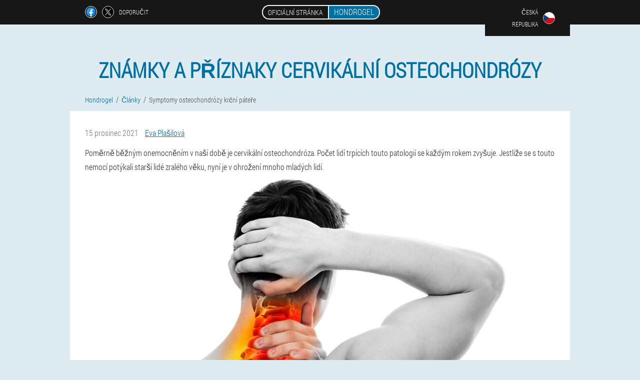

--- FILE ---
content_type: text/html; charset=UTF-8
request_url: https://cz.hondrogel.com/%C4%8Dl%C3%A1nky/63_symptomy%20osteochondr%C3%B3zy%20kr%C4%8Dn%C3%AD%20p%C3%A1te%C5%99e
body_size: 10066
content:

<!DOCTYPE html>
<html lang="cs">
<head>
	<meta name="viewport" content="width=device-width, initial-scale=1.0">
	<meta http-equiv="Content-Type" content="text/html; charset=utf-8">
	<title>Léčba a příznaky cervikální osteochondrózy - Hondrogel</title>
	<meta name="description" content="Článek pojednává o tom, jaké jsou příznaky cervikální osteochondrózy, včetně příznaků u mužů, žen, s osteochondrózou a VSD, syndromem vertebrální artérie, exacerbací onemocnění. ">

<link href="/css/236ym-css-style_website_784.css" rel="stylesheet">
<link rel="preload" href="/css/236ym-css-style_website_784.css" as="style">
<link rel="preload" href="/fonts/RobotoCondensedLight.woff" as="font" type="font/woff2" crossorigin>
	
	<link rel="alternate" href="https://hondrogel.com/artikel/63_Osteochondrose der Halswirbelsäule Symptome" hreflang="de" />
	<link rel="alternate" href="https://de-en.hondrogel.com/articles/63_osteochondrosis of the cervical spine symptoms" hreflang="en-DE" />
	<link rel="alternate" href="https://es.hondrogel.com/artículos/63_osteocondrosis de los síntomas de la columna cervical" hreflang="es" />
	<link rel="alternate" href="https://es-eu.hondrogel.com/artikuluak/63_Trápaga bizkarrezurreko osteokondrosia sintomak" hreflang="eu-ES" />
	<link rel="alternate" href="https://es-gl.hondrogel.com/artigos/63_osteocondrose da columna cervical síntomas" hreflang="gl-ES" />
	<link rel="alternate" href="https://es-en.hondrogel.com/articles/63_Osteochondrosis of the cervical spine symptoms" hreflang="en-ES" />
	<link rel="alternate" href="https://it.hondrogel.com/articoli/63_osteocondrosi dei sintomi del rachide cervicale" hreflang="it" />
	<link rel="alternate" href="https://it-en.hondrogel.com/articles/63_osteochondrosis of the cervical spine symptoms" hreflang="en-IT" />
	<link rel="alternate" href="https://pt.hondrogel.com/artigos/63_sintomas de osteocondrose da coluna cervical" hreflang="pt" />
	<link rel="alternate" href="https://pt-gl.hondrogel.com/artigos/63_Osteocondrose da columna cervical síntomas" hreflang="gl-PT" />
	<link rel="alternate" href="https://pt-en.hondrogel.com/articles/63_osteochondrosis of the symptoms of the cervical spine" hreflang="en-PT" />
	<link rel="alternate" href="https://ru.hondrogel.com/статьи/63_остеохондроз шейного отдела симптомы" hreflang="ru" />
	<link rel="alternate" href="https://fr.hondrogel.com/des articles/63_ostéochondrose des symptômes de la colonne cervicale" hreflang="fr" />
	<link rel="alternate" href="https://fr-en.hondrogel.com/articles/63_Cervical osteochondrosis symptoms" hreflang="en-FR" />
	<link rel="alternate" href="https://bg.hondrogel.com/статии/63_симптоми на остеохондроза на шийните прешлени" hreflang="bg" />
	<link rel="alternate" href="https://bg-en.hondrogel.com/articles/63_osteochondrosis symptoms of the cervical spine" hreflang="en-BG" />
	<link rel="alternate" href="https://be.hondrogel.com/des articles/63_Ostéochondrose des symptômes de la colonne cervicale" hreflang="fr-BE" />
	<link rel="alternate" href="https://at.hondrogel.com/artikel/63_Osteochondrose der Halswirbelsäule Symptome" hreflang="de-AT" />
	<link rel="alternate" href="https://at-en.hondrogel.com/articles/63_symptoms of osteochondrosis of the cervical spine" hreflang="en-AT" />
	<link rel="alternate" href="https://hu.hondrogel.com/cikkek/63_A nyaki gerinc osteochondrosisának tünetei" hreflang="hu" />
	<link rel="alternate" href="https://hu-en.hondrogel.com/articles/63_osteochondrosis of cervical spine symptoms" hreflang="en-HU" />
	<link rel="alternate" href="https://vn.hondrogel.com/bài viết/63_triệu chứng thoái hóa xương của cột sống cổ" hreflang="vi" />
	<link rel="alternate" href="https://gr.hondrogel.com/άρθρα/63_συμπτώματα οστεοχόνδρωσης της αυχενικής μοίρας της σπονδυλικής στήλης" hreflang="el" />
	<link rel="alternate" href="https://ge.hondrogel.com/სტატიები/63_საშვილოსნოს ყელის ხერხემლის ოსტეოქონდროზის სიმპტომები" hreflang="ka" />
	<link rel="alternate" href="https://cy.hondrogel.com/άρθρα/63_Συμπτώματα οστεοχόνδρωσης της αυχενικής μοίρας της σπονδυλικής στήλης" hreflang="el-CY" />
	<link rel="alternate" href="https://cy-tr.hondrogel.com/nesne/63_servikal omurga semptomlarının osteokondrozu" hreflang="tr-CY" />
	<link rel="alternate" href="https://co.hondrogel.com/artículos/63_Osteocondrosis de los síntomas de la columna cervical" hreflang="es-CO" />
	<link rel="alternate" href="https://kg.hondrogel.com/макалалар/63_Омуртканын моюнчасынын остеохондрозу симптомдору" hreflang="ky" />
	<link rel="alternate" href="https://kg-ru.hondrogel.com/статьи/63_Остеохондроз шейного отдела позвоночника симптомы" hreflang="ru-KG" />
	<link rel="alternate" href="https://lv.hondrogel.com/raksti/63_mugurkaula kakla daļas osteohondrozes simptomi" hreflang="lv" />
	<link rel="alternate" href="https://lt.hondrogel.com/straipsniai/63_Kaklo stuburo osteochondrozės simptomai" hreflang="lt" />
	<link rel="alternate" href="https://nl.hondrogel.com/lidwoord/63_osteochondrose van de cervicale wervelkolom symptomen" hreflang="nl" />
	<link rel="alternate" href="https://pl.hondrogel.com/artykuły/63_osteochondroza objawów kręgosłupa szyjnego" hreflang="pl" />
	<link rel="alternate" href="https://pl-en.hondrogel.com/articles/63_symptoms of osteochondrosis of the cervical spine" hreflang="en-PL" />
	<link rel="alternate" href="https://am.hondrogel.com/հոդվածներ/63_Արգանդի վզիկի ողնաշարի օստեոխոնդրոզի ախտանիշները" hreflang="hy" />
	<link rel="alternate" href="https://by.hondrogel.com/артыкулы/63_астэахандроз шыйнага аддзела сімптомы" hreflang="be" />
	<link rel="alternate" href="https://by-ru.hondrogel.com/статьи/63_остеохондроз шейного отдела позвоночника симптомы" hreflang="ru-BY" />
	<link rel="alternate" href="https://kz.hondrogel.com/мақалалар/63_мойын омыртқасының остеохондрозы белгілері" hreflang="kk" />
	<link rel="alternate" href="https://kz-ru.hondrogel.com/статьи/63_остеохондроз с симптомами шейного отдела позвоночника" hreflang="ru-KZ" />
	<link rel="alternate" href="https://md.hondrogel.com/articole/63_osteocondroza coloanei cervicale simptome" hreflang="ro" />
	<link rel="alternate" href="https://tj.hondrogel.com/мақолаҳо/63_остеохондрозҳои сутунмӯҳраи гарданаки бачадон" hreflang="tg" />
	<link rel="alternate" href="https://tj-ru.hondrogel.com/статьи/63_Симптомы шейного остеохондроза" hreflang="ru-TJ" />
	<link rel="alternate" href="https://tj-fa.hondrogel.com/مقالات/63_علائم پوکی استخوان ستون فقرات گردنی" hreflang="fa-TJ" />
	<link rel="alternate" href="https://uz.hondrogel.com/maqolalar/63_servikal o'murtqa osteoxondroz belgilari" hreflang="uz" />
	<link rel="alternate" href="https://uz-ru.hondrogel.com/статьи/63_симптомы остеохондроза шейного отдела позвоночника" hreflang="ru-UZ" />
	<link rel="alternate" href="https://ro.hondrogel.com/articole/63_Simptomele osteocondrozei coloanei cervicale" hreflang="ro-RO" />
	<link rel="alternate" href="https://ro-en.hondrogel.com/articles/63_symptoms of osteochondrosis of the cervical spine" hreflang="en-RO" />
	<link rel="alternate" href="https://sk.hondrogel.com/články/63_osteochondróza symptómov krčnej chrbtice" hreflang="sk" />
	<link rel="alternate" href="https://si.hondrogel.com/članki/63_Simptomi osteohondroze vratne hrbtenice" hreflang="sl" />
	<link rel="alternate" href="https://si-en.hondrogel.com/articles/63_symptoms of osteochondrosis of the cervical spine" hreflang="en-SI" />
	<link rel="alternate" href="https://ua.hondrogel.com/статті/63_остеохондроз шийного відділу симптоми" hreflang="uk" />
	<link rel="alternate" href="https://ua-ru.hondrogel.com/статьи/63_симптомы остеохондроза шейного отдела позвоночника" hreflang="ru-UA" />
	<link rel="alternate" href="https://hr.hondrogel.com/članci/63_simptomi osteohondroze vratne kralježnice" hreflang="hr" />
	<link rel="alternate" href="https://hr-en.hondrogel.com/articles/63_symptoms of cervical spine osteochondrosis" hreflang="en-HR" />
	<link rel="alternate" href="https://cz.hondrogel.com/články/63_symptomy osteochondrózy krční páteře" hreflang="cs" />
	<link rel="alternate" href="https://cz-en.hondrogel.com/articles/63_Symptoms of osteochondrosis of the cervical spine" hreflang="en-CZ" />
	<link rel="alternate" href="https://ch.hondrogel.com/artikel/63_Osteochondrose der Symptome der Halswirbelsäule" hreflang="de-CH" />
	<link rel="alternate" href="https://ch-fr.hondrogel.com/des articles/63_ostéochondrose des symptômes de la colonne cervicale" hreflang="fr-CH" />
	<link rel="alternate" href="https://ch-it.hondrogel.com/articoli/63_Osteocondrosi dei sintomi del rachide cervicale" hreflang="it-CH" />
	<link rel="alternate" href="https://ch-en.hondrogel.com/articles/63_symptoms of osteochondrosis of the cervical spine" hreflang="en-CH" />
	<link rel="alternate" href="https://ee.hondrogel.com/artiklid/63_Emakakaela lülisamba osteokondroosi sümptomid" hreflang="et" />
	<link rel="alternate" href="https://lu.hondrogel.com/artikelen/63_osteochondrosis vun der cervical Wirbelsail Symptomer" hreflang="lb" />
	<link rel="alternate" href="https://lu-fr.hondrogel.com/des articles/63_ostéochondrose des symptômes de la colonne cervicale" hreflang="fr-LU" />
			<link href="/images/favicon.ico" rel="shortcut icon">
		


	
	
	


<script  type="text/javascript">
function fxiaa(id) 
{
	var selector = document.getElementById(id);
	
	if(selector.classList.contains("active"))
	{
		selector.classList.remove("active");
	}
	else
	{
		selector.classList.add("active");
		
		document.onclick = function(e) {
			onclick(e, id);
		}

		
	}
	
}
	
function onclick(e, id) {
  e = e || window.event;
  var target = e.target || e.srcElement;
  var selector = document.getElementById(id);

  while (target.parentNode && target.tagName.toLowerCase() != 'body') {
    if (target == selector) {
      return;
    }
    target = target.parentNode;
  }
	selector.classList.remove("active");
}
	
</script>
	
	
</head>	
<body class="xbylf-878_icjhc">
<header>
	<div class="dp_855__odde">
		
		<div class="ugic_909-x bdnfm_253__ucsid">			
			
		<div class="ccns-526_idcca">
<a rel="noopener noreferrer nofollow" target="_blank" class="lciwg_612-tket" href="https://www.facebook.com/sharer/sharer.php?u=cz.hondrogel.com"><div><span title="Facebook"></span></div></a>
<a rel="noopener noreferrer nofollow" target="_blank" class="wa_951-ebd" href="https://x.com/share?text=Léčba a příznaky cervikální osteochondrózy - Hondrogel&url=cz.hondrogel.com"><div><span title="X"></span></div></a>
<span class="ea-80_hdfzq">Doporučit</span></div>
		<div class="hiqxj_234-d"><a href="/" class="mq_654__rfzu"><div class="qyb-229_fcabl"><span class="qmcad-978_xjgfe">Oficiální stránka</span> <span class="ixjcc_417-xnky">Hondrogel</span></div></a></div>
		<div class="s_917-od"><div class="wleat_136__hiwxd">
<div class="ifilh_30__vvb" id="ifilh_30__vvb">		
<div class="nh-463_hejao" onclick="fxiaa('ifilh_30__vvb')">
<div class="bdcne_19__ybc"><span>Česká republika</span></div>
<div class="ec_246__w"><div class="anse_443__eabhr"><img src="/images/xedu5tqsi9k7r08u8j.png" alt="Vlajka (Česká republika)"></div></div>
</div>
<div class="fdi_919-timd">
<ul>
		<li><a href="https://cz-en.hondrogel.com/articles/63_Symptoms of osteochondrosis of the cervical spine" rel="alternate"><div class="cl_687-y">Czech Republic (en)</div><div class="ql-315_dxe"><div class="kaac_381__gtrz"><img src="https://cz-en.hondrogel.com/images/lns5ee1sh9cnoxugx.png"></div></div></a></li><li><a href="https://hondrogel.com/artikel/63_Osteochondrose der Halswirbelsäule Symptome" rel="alternate"><div class="cl_687-y">Deutschland</div><div class="ql-315_dxe"><div class="kaac_381__gtrz"><img src="https://hondrogel.com/images/vet6abhlwlxdf851.png"></div></div></a></li><li><a href="https://es.hondrogel.com/artículos/63_osteocondrosis de los síntomas de la columna cervical" rel="alternate"><div class="cl_687-y">España</div><div class="ql-315_dxe"><div class="kaac_381__gtrz"><img src="https://es.hondrogel.com/images/v50fexm6ng9wp3.png"></div></div></a></li><li><a href="https://it.hondrogel.com/articoli/63_osteocondrosi dei sintomi del rachide cervicale" rel="alternate"><div class="cl_687-y">Italia</div><div class="ql-315_dxe"><div class="kaac_381__gtrz"><img src="https://it.hondrogel.com/images/p3gskummd91735rz9d2.png"></div></div></a></li><li><a href="https://pt.hondrogel.com/artigos/63_sintomas de osteocondrose da coluna cervical" rel="alternate"><div class="cl_687-y">Portugal</div><div class="ql-315_dxe"><div class="kaac_381__gtrz"><img src="https://pt.hondrogel.com/images/ssgdkdlnnxmkhp.png"></div></div></a></li><li><a href="https://ru.hondrogel.com/статьи/63_остеохондроз шейного отдела симптомы" rel="alternate"><div class="cl_687-y">Россия</div><div class="ql-315_dxe"><div class="kaac_381__gtrz"><img src="https://ru.hondrogel.com/images/h3w31lavup2ifjcjjnw2.png"></div></div></a></li><li><a href="https://fr.hondrogel.com/des articles/63_ostéochondrose des symptômes de la colonne cervicale" rel="alternate"><div class="cl_687-y">France</div><div class="ql-315_dxe"><div class="kaac_381__gtrz"><img src="https://fr.hondrogel.com/images/9ccsf74u0hw.png"></div></div></a></li><li><a href="https://bg.hondrogel.com/статии/63_симптоми на остеохондроза на шийните прешлени" rel="alternate"><div class="cl_687-y">България</div><div class="ql-315_dxe"><div class="kaac_381__gtrz"><img src="https://bg.hondrogel.com/images/pndgtckdqpsar7cydmc.png"></div></div></a></li><li><a href="https://be.hondrogel.com/des articles/63_Ostéochondrose des symptômes de la colonne cervicale" rel="alternate"><div class="cl_687-y">Belgique</div><div class="ql-315_dxe"><div class="kaac_381__gtrz"><img src="https://be.hondrogel.com/images/f8qdsctmq9ryajjo.png"></div></div></a></li><li><a href="https://at.hondrogel.com/artikel/63_Osteochondrose der Halswirbelsäule Symptome" rel="alternate"><div class="cl_687-y">Österreich</div><div class="ql-315_dxe"><div class="kaac_381__gtrz"><img src="https://at.hondrogel.com/images/bok7kvaqph.png"></div></div></a></li><li><a href="https://hu.hondrogel.com/cikkek/63_A nyaki gerinc osteochondrosisának tünetei" rel="alternate"><div class="cl_687-y">Magyarország</div><div class="ql-315_dxe"><div class="kaac_381__gtrz"><img src="https://hu.hondrogel.com/images/2i4yf90odzx4fs0yr.png"></div></div></a></li><li><a href="https://vn.hondrogel.com/bài viết/63_triệu chứng thoái hóa xương của cột sống cổ" rel="alternate"><div class="cl_687-y">Việt Nam</div><div class="ql-315_dxe"><div class="kaac_381__gtrz"><img src="https://vn.hondrogel.com/images/o5b6frj8uiyfz4.png"></div></div></a></li><li><a href="https://gr.hondrogel.com/άρθρα/63_συμπτώματα οστεοχόνδρωσης της αυχενικής μοίρας της σπονδυλικής στήλης" rel="alternate"><div class="cl_687-y">Ελλάδα</div><div class="ql-315_dxe"><div class="kaac_381__gtrz"><img src="https://gr.hondrogel.com/images/t29vio9ve76l3rqa.png"></div></div></a></li><li><a href="https://ge.hondrogel.com/სტატიები/63_საშვილოსნოს ყელის ხერხემლის ოსტეოქონდროზის სიმპტომები" rel="alternate"><div class="cl_687-y">საქართველო</div><div class="ql-315_dxe"><div class="kaac_381__gtrz"><img src="https://ge.hondrogel.com/images/eb2x4iddrzn3zwa9.png"></div></div></a></li><li><a href="https://cy.hondrogel.com/άρθρα/63_Συμπτώματα οστεοχόνδρωσης της αυχενικής μοίρας της σπονδυλικής στήλης" rel="alternate"><div class="cl_687-y">Κύπρος</div><div class="ql-315_dxe"><div class="kaac_381__gtrz"><img src="https://cy.hondrogel.com/images/mltgvsy3yfgizisl8odn.png"></div></div></a></li><li><a href="https://co.hondrogel.com/artículos/63_Osteocondrosis de los síntomas de la columna cervical" rel="alternate"><div class="cl_687-y">Colombia</div><div class="ql-315_dxe"><div class="kaac_381__gtrz"><img src="https://co.hondrogel.com/images/s56paeeoqo1uukf5d.png"></div></div></a></li><li><a href="https://kg.hondrogel.com/макалалар/63_Омуртканын моюнчасынын остеохондрозу симптомдору" rel="alternate"><div class="cl_687-y">Кыргызстан</div><div class="ql-315_dxe"><div class="kaac_381__gtrz"><img src="https://kg.hondrogel.com/images/05hhj0ey4l.png"></div></div></a></li><li><a href="https://lv.hondrogel.com/raksti/63_mugurkaula kakla daļas osteohondrozes simptomi" rel="alternate"><div class="cl_687-y">Latvija</div><div class="ql-315_dxe"><div class="kaac_381__gtrz"><img src="https://lv.hondrogel.com/images/3dlc0arwfk06ed.png"></div></div></a></li><li><a href="https://lt.hondrogel.com/straipsniai/63_Kaklo stuburo osteochondrozės simptomai" rel="alternate"><div class="cl_687-y">Lietuva</div><div class="ql-315_dxe"><div class="kaac_381__gtrz"><img src="https://lt.hondrogel.com/images/atq3bihwxxnpe.png"></div></div></a></li><li><a href="https://nl.hondrogel.com/lidwoord/63_osteochondrose van de cervicale wervelkolom symptomen" rel="alternate"><div class="cl_687-y">Nederland</div><div class="ql-315_dxe"><div class="kaac_381__gtrz"><img src="https://nl.hondrogel.com/images/fvqvdorkb6oapq83t.png"></div></div></a></li><li><a href="https://pl.hondrogel.com/artykuły/63_osteochondroza objawów kręgosłupa szyjnego" rel="alternate"><div class="cl_687-y">Polska</div><div class="ql-315_dxe"><div class="kaac_381__gtrz"><img src="https://pl.hondrogel.com/images/0r707cmi53rib9ro2mc2.png"></div></div></a></li><li><a href="https://am.hondrogel.com/հոդվածներ/63_Արգանդի վզիկի ողնաշարի օստեոխոնդրոզի ախտանիշները" rel="alternate"><div class="cl_687-y">Հայաստան</div><div class="ql-315_dxe"><div class="kaac_381__gtrz"><img src="https://am.hondrogel.com/images/01eq8x3t1g4hpvvet.png"></div></div></a></li><li><a href="https://by.hondrogel.com/артыкулы/63_астэахандроз шыйнага аддзела сімптомы" rel="alternate"><div class="cl_687-y">Беларусь</div><div class="ql-315_dxe"><div class="kaac_381__gtrz"><img src="https://by.hondrogel.com/images/wmszkxrszaoz7y0ze3.png"></div></div></a></li><li><a href="https://kz.hondrogel.com/мақалалар/63_мойын омыртқасының остеохондрозы белгілері" rel="alternate"><div class="cl_687-y">Қазақстан</div><div class="ql-315_dxe"><div class="kaac_381__gtrz"><img src="https://kz.hondrogel.com/images/vxd5xfztojnf01y5hr.png"></div></div></a></li><li><a href="https://md.hondrogel.com/articole/63_osteocondroza coloanei cervicale simptome" rel="alternate"><div class="cl_687-y">Moldova</div><div class="ql-315_dxe"><div class="kaac_381__gtrz"><img src="https://md.hondrogel.com/images/ffn8bts0i2.png"></div></div></a></li><li><a href="https://tj.hondrogel.com/мақолаҳо/63_остеохондрозҳои сутунмӯҳраи гарданаки бачадон" rel="alternate"><div class="cl_687-y">Точикистон</div><div class="ql-315_dxe"><div class="kaac_381__gtrz"><img src="https://tj.hondrogel.com/images/f7coq6fvyhi9etwzhe5.png"></div></div></a></li><li><a href="https://uz.hondrogel.com/maqolalar/63_servikal o'murtqa osteoxondroz belgilari" rel="alternate"><div class="cl_687-y">O'zbekiston</div><div class="ql-315_dxe"><div class="kaac_381__gtrz"><img src="https://uz.hondrogel.com/images/5om5jehctwrw34ectn.png"></div></div></a></li><li><a href="https://ro.hondrogel.com/articole/63_Simptomele osteocondrozei coloanei cervicale" rel="alternate"><div class="cl_687-y">România</div><div class="ql-315_dxe"><div class="kaac_381__gtrz"><img src="https://ro.hondrogel.com/images/t79ixz75svdh7v3yq.png"></div></div></a></li><li><a href="https://sk.hondrogel.com/články/63_osteochondróza symptómov krčnej chrbtice" rel="alternate"><div class="cl_687-y">Slovensko</div><div class="ql-315_dxe"><div class="kaac_381__gtrz"><img src="https://sk.hondrogel.com/images/anesgm3lab7ql.png"></div></div></a></li><li><a href="https://si.hondrogel.com/članki/63_Simptomi osteohondroze vratne hrbtenice" rel="alternate"><div class="cl_687-y">Slovenija</div><div class="ql-315_dxe"><div class="kaac_381__gtrz"><img src="https://si.hondrogel.com/images/cqc2nagobxau9i9j6.png"></div></div></a></li><li><a href="https://ua.hondrogel.com/статті/63_остеохондроз шийного відділу симптоми" rel="alternate"><div class="cl_687-y">Україна</div><div class="ql-315_dxe"><div class="kaac_381__gtrz"><img src="https://ua.hondrogel.com/images/fjjkcn88zz.png"></div></div></a></li><li><a href="https://hr.hondrogel.com/članci/63_simptomi osteohondroze vratne kralježnice" rel="alternate"><div class="cl_687-y">Hrvatska</div><div class="ql-315_dxe"><div class="kaac_381__gtrz"><img src="https://hr.hondrogel.com/images/tatynr0m2zigj9ta2ik.png"></div></div></a></li><li><a href="https://ch.hondrogel.com/artikel/63_Osteochondrose der Symptome der Halswirbelsäule" rel="alternate"><div class="cl_687-y">Schweiz</div><div class="ql-315_dxe"><div class="kaac_381__gtrz"><img src="https://ch.hondrogel.com/images/476vohdba7.png"></div></div></a></li><li><a href="https://ee.hondrogel.com/artiklid/63_Emakakaela lülisamba osteokondroosi sümptomid" rel="alternate"><div class="cl_687-y">Eesti</div><div class="ql-315_dxe"><div class="kaac_381__gtrz"><img src="https://ee.hondrogel.com/images/ikr985b97c.png"></div></div></a></li><li><a href="https://lu.hondrogel.com/artikelen/63_osteochondrosis vun der cervical Wirbelsail Symptomer" rel="alternate"><div class="cl_687-y">Lëtzebuerg</div><div class="ql-315_dxe"><div class="kaac_381__gtrz"><img src="https://lu.hondrogel.com/images/pxi4l9gbt4j4mm.png"></div></div></a></li>	
</ul>
</div></div></div></div>
			
		</div>

	</div>

</header>
	
	
	
	
	
	
	
<section class="bdnfm_253__ucsid a_916-ke">
<article class="xg_361__ct" itemscope itemtype="https://schema.org/Article">
<h1 itemprop="headline">Známky a příznaky cervikální osteochondrózy</h1>
<ul class="w_639-ehpi" itemscope="" itemtype="https://schema.org/BreadcrumbList">
<meta itemprop="name" content="Breadcrumb Hondrogel" />
<meta itemprop="itemListOrder" content="Ascending" />	
<meta itemprop="numberOfItems" content="3" />	
<li itemprop="itemListElement" itemscope="" itemtype="https://schema.org/ListItem"><a itemprop="item" href="/"><span itemprop="name">Hondrogel</span></a><meta itemprop="position" content="0"></li><li itemprop="itemListElement" itemscope="" itemtype="https://schema.org/ListItem"><a itemprop="item" href="/články/"><span itemprop="name">Články</span></a><meta itemprop="position" content="1"></li><li class="active" itemprop="itemListElement" itemscope="" itemtype="https://schema.org/ListItem"><a itemprop="item" href="/články/63_symptomy%20osteochondrózy%20krční%20páteře"><span itemprop="name">Symptomy osteochondrózy krční páteře</span></a><meta itemprop="position" content="2"></li></ul>
<div class="hffhj_636__sr vzi_399-vuos" itemprop="articleBody">
<div class="xef_232__msdn"><time itemprop="datePublished" pubdate datetime="2021-12-15T02:50:01Z" class="dhai_962__egfp" title="15 prosinec 2021">15 prosinec 2021</time>
<address itemprop="author" itemscope itemtype="https://schema.org/Person" class="zbsb-813_ywhe"><a rel="author" itemprop="url" href="https://cz.hondrogel.com/autoři_článků/17_eva_plašilová"><span itemprop="name">Eva Plašilová</span></a></address></div>
<p>Poměrně běžným onemocněním v naší době je cervikální osteochondróza. Počet lidí trpících touto patologií se každým rokem zvyšuje. Jestliže se s touto nemocí potýkali starší lidé zralého věku, nyní je v ohrožení mnoho mladých lidí.</p>
<img itemprop="image" style="width: 800px;" alt="bolest krku s osteochondrózou" src="/images/články/1370/bolest%20krku%20s%20osteochondrózou.jpg" class="imgblock center center_mob"><h2>Příznaky cervikální osteochondrózy u mužů</h2>
<p>K rozvoji cervikální osteochondrózy u mužů přispívá mnoho faktorů. Progrese onemocnění je vyvolána:</p>
<ul><li>sedavý způsob života</li>
<li>oslabená imunita;</li>
<li>nevyvážená strava;</li>
<li>nadváha;</li>
<li>poranění krční páteře.</li>
</ul>
<p>Příznaky cervikální osteochondrózy u mužů jsou:</p>
<ul><li>Praskání při otáčení krku. Pokud se tento příznak nepodaří včas odstranit, je pravděpodobné, že se pohyblivost krku krátkodobě výrazně zhorší. Křupání v krku je přímým důsledkem destrukce a posunutí meziobratlových kloubů.</li>
<li>Bolest ve spáncích a týlním hrbolu. Bolestivé pocity se nejprve objevují pouze v cervikální oblasti, ale postupně se přesouvají do zadní části hlavy. Svalové křeče způsobují takovou bolest.</li>
<li>Slabost. Jde o sevření a poškození nervů, které jsou zodpovědné za normální pohyb končetin. To zase vede k oslabení svalů.</li>
<li>Slabost. Špatné prokrvení způsobené osteochondrózou vede k dysfunkci mozku.</li>
<li>Zhoršení zraku. Tento signál ukazuje na pokročilé stadium onemocnění.</li>
<li>Bolest srdce. Bolest se nešíří do samotného srdce, ale do hrudníku. Osteochondróza způsobuje silný srdeční tep, který přispívá k arytmiím.</li>
</ul>
<h2>Příznaky cervikální osteochondrózy u žen</h2>
<p>U žen je svalový korzet méně tonizovaný a obratle jsou mnohem tenčí než u mužů. Proto dochází u něžného pohlaví k rychlejší deformaci v krční páteři. </p>
<p>Příčiny cervikální osteochondrózy u žen:</p>
<ul><li>nedostatek pravidelné jednoduché fyzické aktivity;</li>
<li>individuální anatomie;</li>
<li>velké zatížení páteře během těhotenství;</li>
<li>hormonální změny, které mohou vyvolat vznik hormonálního hrbolku, který brání pohybu krční páteře.</li>
</ul>
<p>Příznaky cervikální osteochondrózy u žen zahrnují:</p>
<ul><li>bolest v krční a ramenní páteři;</li>
<li>ostré lumbago při otáčení hlavy;</li>
<li>pocit ztuhlosti krční páteře;</li>
<li>pálení v ramenou a krku;</li>
<li>křupání v krku při naklánění a otáčení hlavy;</li>
<li>svalové křeče s bolestí ramene;</li>
<li>cítit se unaveně;</li>
<li>časté bolesti hlavy.</li>
</ul>
<h2>Symptom syndromu vertebrální artérie s cervikální osteochondrózou</h2>
<p>Aby se předešlo závažným nežádoucím komplikacím (mrtvice), je nutné znát příznaky syndromu vertebrální arterie u cervikální osteochondrózy. Podobné příznaky se objevují kvůli špatnému prokrvení mozku.</p>
<p>Syndrom vertebrální artérie se projevuje následujícími příznaky:</p>
<ul><li>pulzující bolest, která se vyskytuje při záchvatech v jedné části hlavy;</li>
<li>zhoršená koordinace pohybů, závratě a nevolnost;</li>
<li>často jsou pozorovány případy ztráty vědomí;</li>
<li>jiskry a "plave" v očích.</li>
</ul>
<p>Syndrom vertebrální artérie je charakterizován bolestí při pohybu krku a hlavy. Pocit únavy se může změnit v neustálý ospalý stav, v důsledku čehož je výkon výrazně snížen. Postupem času se může objevit pocit knedlíku v krku. </p>
<p>Pokud zaznamenáte některý z výše uvedených příznaků, okamžitě navštivte svého lékaře. V tomto případě není možné odložit cestu k lékaři. Zpoždění může vést k nenapravitelným následkům.</p>
<h2>Léčba příznaků cervikální osteochondrózy s exacerbací</h2>
<p>Exacerbace osteochondrózy krční páteře je téměř vždy doprovázena silnou, intenzivní bolestí. Závažné onemocnění může být vyvoláno:</p>
<ul><li>Stres. Neustálé starosti způsobují křeč okcipitálních svalů, což vede ke špatnému oběhu a bolestem hlavy.</li>
<li>Podzimní sezóna. Během tohoto období je vysoká pravděpodobnost hypotermie krku, dochází k restrukturalizaci biologických rytmů.</li>
<li>Exacerbace jiných chronických onemocnění. Dokonce i běžné nachlazení může zhoršit cervikální osteochondrózu.</li>
<li>Prodloužená statická poloha hlavy.</li>
<li>Nesprávně zvolená léčba nebo samoléčba. Nesprávná léčba, neprofesionální masáž, gymnastika (může být kontraindikována) mohou zhoršit cervikální osteochondrózu.</li>
</ul>
<p>V případě záchvatu uvolněte napjaté svaly opřením hlavy o něco. Doporučujeme používat hřejivou protizánětlivou mast, užívat léky proti bolesti v tabletách. Zkuste několik dní nosit bavlněný obojek.</p>
<p>Pokud dojde k prvnímu záchvatu, určitě navštivte lékaře. Po diagnóze dostanete kompletní informaci, v jaké fázi se vaše onemocnění nachází.</p>
<p>Komplexní léčba příznaků cervikální osteochondrózy během exacerbace zahrnuje:</p>
<ul><li>profesionální masáž;</li>
<li>léčebná gymnastika; </li>
<li>fyzioterapeutické procedury;</li>
<li>užívání protizánětlivých léků proti bolesti;</li>
<li>správná výživa. Omezte příjem masa, luštěnin a kávy.</li>
</ul>
<p>Abyste předešli osteochondróze krku, měli byste vést mobilní život, je důležité vyloučit vážný stres na páteři.</p>
<h2>Léčba příznaků cervikální osteochondrózy pomocí injekcí</h2>
<p>Při léčbě příznaků cervikální osteochondrózy jsou injekce tradičně vysoce účinné. Výhody injekcí jsou:</p>
<ul><li>téměř okamžitý průnik léku do nervových zakončení;</li>
<li>injekce léku přímo do léze;</li>
<li>analgetika nemají léčivé vlastnosti, ale jsou schopna zmírnit bolest za 10 - 15 minut;</li>
<li>spazmolytika pomáhají zvýšit pohyblivost v poškozených oblastech a neutralizovat svalové křeče;</li>
<li>injekce chondroprotektorů pomáhají obnovit tkáň chrupavky;</li>
<li>injekce nesteroidních léků mají antipyretický účinek a zmírňují otoky;</li>
<li>injekce vitamínů B pomáhají obnovit nervová zakončení.</li>
</ul>
<p>Léky na osteochondrózu krční páteře lze podávat:</p>
<ul><li>standardním způsobem, tedy intramuskulárně;</li>
<li>pomocí kapátka;</li>
<li>terapeutická blokáda, to znamená, že se provádí injekce přímo do nervových zakončení postižené části těla.</li>
</ul>
<p>Léčba cervikální osteochondrózy je velmi obtížný a dlouhý proces. Pokud nechcete čelit komplikacím, určitě se poraďte s lékařem, když se objeví příznaky onemocnění.</p>
</div>
<div itemprop="publisher" itemscope itemtype="https://schema.org/Organization">
<link itemprop="url" href="/">
<meta itemprop="name" content="Hondrogel">
<meta itemprop="description" content="Obnova kloubní tkáně a úleva od bolesti s Hondrogel! Kupte si chladicí gel v sáčku na oficiálních stránkách v České republice za nízkou cenu. ">
<div itemprop="logo" itemscope itemtype="https://www.schema.org/ImageObject">
<link itemprop="url" href="/images/favicon.ico">
</div>
</div>
<meta itemprop="dateModified" content="2021-12-15T02:50:01Z">
<link itemprop="mainEntityOfPage" href="https://cz.hondrogel.com/články/63_symptomy%20osteochondrózy%20krční%20páteře">
</article>

	
	
<aside class="ja_61__aclc zp_260__vohfa">
<h2>Články</h2>
<div class="d-696_bfedu vzi_399-vuos">
<ul>
<li>
	<article itemscope itemtype="https://schema.org/NewsArticle">
	<a href="/články/97_Osteochondróza%20krční%20páteře%20příznaky%20a%20léčba"><div class="ycg-941_pmlj"><img itemprop="image" alt="bolest krku v důsledku osteochondrózy" src="/images/články/2632/bolest%20krku%20v%20důsledku%20osteochondrózy.jpg" ></div><h3 itemprop="headline" class='g-936_djlac'>Osteochondróza krční páteře</h3></a>
	<div itemprop="articleBody" class='jasn_828__l'>Bolesti hlavy, závratě a další příznaky osteochondrózy krční páteře. Účinná léčba - tablety, injekce, masti, fyzioterapie. Metody prevence onemocnění.</div>
	<time itemprop="datePublished" datetime="2025-12-03T02:04:21Z" class="rjz-795_ef">3 prosinec 2025</time>
	<meta itemprop="dateModified" content="2025-12-03T02:04:21Z">
	<address itemprop="author" itemscope itemtype="https://schema.org/Person">
	<meta itemprop="name" content="Eva Plašilová">
	<meta rel="author" itemprop="url" content="https://cz.hondrogel.com/autoři_článků/17_eva_plašilová">
	</address>
	<link itemprop="mainEntityOfPage" href="https://cz.hondrogel.com/články/97_Osteochondróza%20krční%20páteře%20příznaky%20a%20léčba">
	<div itemprop="publisher" itemscope itemtype="https://schema.org/Organization">
<link itemprop="url" href="/">
<meta itemprop="name" content="Hondrogel">
<div itemprop="logo" itemscope itemtype="https://www.schema.org/ImageObject">
<link itemprop="url" href="/images/favicon.ico">
</div>
</div>
	
	</article>
	</li><li>
	<article itemscope itemtype="https://schema.org/NewsArticle">
	<a href="/články/96_Osteochondróza%20krční%20páteře%20příznaky%20a%20léčba"><div class="ycg-941_pmlj"><img itemprop="image"  alt="bolest krku u ženy - příznaky osteochondrózy" src="/images/články/2846/bolest%20krku%20u%20ženy%20-%20příznaky%20osteochondrózy.png" ></div><h3 itemprop="headline" class='g-936_djlac'>Osteochondróza krční páteře</h3></a>
	<div itemprop="articleBody" class='jasn_828__l'>V tomto článku vám řekneme, co je osteochonodróza, proč potřebujete ortopedický polštář, zvažte gymnastiku a cvičení, stejně jako sedací polštáře.</div>
	<time itemprop="datePublished" datetime="2025-11-12T03:27:42Z" class="rjz-795_ef">12 listopad 2025</time>
	<meta itemprop="dateModified" content="2025-11-12T03:27:42Z">
	<address itemprop="author" itemscope itemtype="https://schema.org/Person">
	<meta itemprop="name" content="Jiří Špaček">
	<meta rel="author" itemprop="url" content="https://cz.hondrogel.com/autoři_článků/4_jiří_špaček">
	</address>
	<link itemprop="mainEntityOfPage" href="https://cz.hondrogel.com/články/96_Osteochondróza%20krční%20páteře%20příznaky%20a%20léčba">
	<div itemprop="publisher" itemscope itemtype="https://schema.org/Organization">
<link itemprop="url" href="/">
<meta itemprop="name" content="Hondrogel">
<div itemprop="logo" itemscope itemtype="https://www.schema.org/ImageObject">
<link itemprop="url" href="/images/favicon.ico">
</div>
</div>
	
	</article>
	</li><li>
	<article itemscope itemtype="https://schema.org/NewsArticle">
	<a href="/články/95_krk%20bolí"><div class="ycg-941_pmlj"><img itemprop="image"  alt="silná bolest krku" src="/images/články/2805/silná%20bolest%20krku.png" ></div><h3 itemprop="headline" class='g-936_djlac'>Bolest krku (cervikalgie)</h3></a>
	<div itemprop="articleBody" class='jasn_828__l'>Bolest krku přináší velké nepohodlí. Proč mě bolí krk? Běžné příčiny, diagnostika a účinná léčba.</div>
	<time itemprop="datePublished" datetime="2025-10-27T04:14:58Z" class="rjz-795_ef">27 říjen 2025</time>
	<meta itemprop="dateModified" content="2025-10-27T04:14:58Z">
	<address itemprop="author" itemscope itemtype="https://schema.org/Person">
	<meta itemprop="name" content="Simona">
	<meta rel="author" itemprop="url" content="https://cz.hondrogel.com/autoři_článků/3_simona">
	</address>
	<link itemprop="mainEntityOfPage" href="https://cz.hondrogel.com/články/95_krk%20bolí">
	<div itemprop="publisher" itemscope itemtype="https://schema.org/Organization">
<link itemprop="url" href="/">
<meta itemprop="name" content="Hondrogel">
<div itemprop="logo" itemscope itemtype="https://www.schema.org/ImageObject">
<link itemprop="url" href="/images/favicon.ico">
</div>
</div>
	
	</article>
	</li></ul></div>
<div class="ya-40_c"><a href="/články/">Všechny články</a></div>
	</aside>
	


<aside class="tgl_672-cyf">
	<div class="ldf_310__wjfpv">
	<div class="uj_730-ehl">
	<div class="fabg-710_hcf gfmra_881-h">
		<h3 class="cq_465__i">Objednat Hondrogel 50% sleva</h3>
<form action='/%C4%8Dl%C3%A1nky/63_symptomy%20osteochondr%C3%B3zy%20kr%C4%8Dn%C3%AD%20p%C3%A1te%C5%99e#lhe_4206-gjfqtg' method='POST'>
    <div class="pheod_94__goilu">
    <label for="ynag_7492-jicfgbo" class="k-157_b">Zadejte své jméno</label>
    <input id="ynag_7492-jicfgbo" type='text' name="eu_8198__auqaru" >
	    </div>
    
		<div class="nxh-54_risvz">
    <label for="jafe-748_hml">Info</label>
    <input id="jafe-748_hml" type='text' name="qujbfif_1320-bogdm" autocomplete="off">
    </div>
	<div class="nxh-54_risvz">
    <label for="ccqi-2242_hqyw">Příjmení</label>
    <input id="ccqi-2242_hqyw" type='text' name="bxhvm_6507__a" autocomplete="off">
    </div>
	<div class="nxh-54_risvz">
	 <label for="gwqag_8591-aandarz">E-mailem</label>
    <input id="gwqag_8591-aandarz" type='email' name='email' autocomplete="off">
	</div>
	
    <div class="pheod_94__goilu wrda_552-ebwn">
    <label for="hj_7854-qsy" class="k-157_b">Zadejte svůj telefon</label>
    <input id="hj_7854-qsy" type='text' name="bwhfqb_8640-zafekd" >
	    </div>
	<input type='hidden' name='lhe_4206-gjfqtg' value='1'>
    <input type='hidden' name='flow_hash' value='GUqk'>
    <input type='hidden' name='landing' value='cz.hondrogel.com'>
    <input type='hidden' name='country' value='cz'>
    <input type='hidden' name='referrer' value=''>
    <input type='hidden' name='sub1' value='Hondrogel-cz'>
    <input type='hidden' name='sub2' value='cz.hondrogel.com'>
    <input type='hidden' name='sub3' value='API-leadbit'>
    <input type='hidden' name='sub4' value='article 63'>
        <button class="wffj_261__x" type='submit' value='Koupit'>Koupit</button>
</form>
</div>
	</div>
	<div class="azcge-269_udshc"><div class="bvj_903__vh"><img src="/images/Hondrogel%20Obnova%20kloubní%20tkáně%20a%20úleva%20od%20bolesti.png" alt="Hondrogel"><div class="ha-540_aggs jp_260__umzfo"><div class="hlap-58_feic"><span class="sw-723_toyij">1780Kč</span><span class="ny_332__f">890Kč</span></div></div></div></div>
	</div>	
	</aside>
	
</section>
	
	
	
	
	
	
	







<footer class="sizos-92_br">
	<div class="bdnfm_253__ucsid wbjga_899-li">
		<nav class="infb_232__jg">
		<ul>
				<li><a class="link" href="/zkušenosti">Zkušenosti</a></li>
						<li><a class="link" href="/návod k použití">Návod k použití</a></li>
						<li><a href="/recenze">Recenze</a></li>
						<li><a href="/města/">Města</a></li>
				
				<li><a href="/články/">Články</a></li>
			
				<li><a href="/lékárna">Lékárna</a></li>
			
			<li><a href="/kontakty">Kontakty</a></li>
						<li><a href="/cena_podle_země">Všechny ceny</a></li>
				</ul>
		</nav>
		
		<div class="qui-717_leefl">
			<a class="efha_409-wajr" href="/"><h3>Hondrogel</h3></a>
						<div class="fufd_781-b"><a href="mailto:order@cz.hondrogel.com">order@cz.hondrogel.com</a></div>
						<div class="qoesd_865-b">Obnova kloubní tkáně a úleva od bolesti</div>
			 
			<div class="fufd_781-b">Oficiální web v České republice</div>			<div class="fufd_781-b">Originální produkt</div>
		</div>
	</div>
</footer>


	

</body>

</html>






--- FILE ---
content_type: text/css
request_url: https://cz.hondrogel.com/css/236ym-css-style_website_784.css
body_size: 6607
content:
* { margin: 0; padding: 0; border: 0; font-size: 100%; font: inherit; }


article, aside, details, figcaption, figure, footer, hgroup, menu, nav, section { display: block; }

body { line-height: 1; }

ul { list-style: none; }

blockquote, q { quotes: none; }

blockquote { background: rgba(255,242,193, 1); padding: 10px; }

blockquote:before, blockquote:after { content: ''; content: none; }

q:before, q:after { content: ''; content: none; }

table { border-collapse: collapse; border-spacing: 0; }

button, input { outline: none; border: none; }


@font-face { font-family: "RobotoCondensedLight"; src: url("../fonts/RobotoCondensedLight.eot"); src: url("../fonts/RobotoCondensedLight.eot?#iefix") format("embedded-opentype"), url("../fonts/RobotoCondensedLight.woff") format("woff"), url("../fonts/RobotoCondensedLight.ttf") format("truetype"); font-style: normal; font-weight: normal; font-display: swap; }

@font-face {
  font-family: 'Lobster';
  font-style: normal;
  font-weight: 400;
  font-display: swap;
  src: url(../fonts/Lobster1.woff2) format('woff2');
  unicode-range: U+0460-052F, U+1C80-1C88, U+20B4, U+2DE0-2DFF, U+A640-A69F, U+FE2E-FE2F;
}

@font-face {
  font-family: 'Lobster';
  font-style: normal;
  font-weight: 400;
font-display: swap;
  src: url(../fonts/Lobster2.woff2) format('woff2');
  unicode-range: U+0400-045F, U+0490-0491, U+04B0-04B1, U+2116;
}

@font-face {
  font-family: 'Lobster';
  font-style: normal;
  font-weight: 400;
font-display: swap;
  src: url(../fonts/Lobster3.woff2) format('woff2');
  unicode-range: U+0102-0103, U+0110-0111, U+0128-0129, U+0168-0169, U+01A0-01A1, U+01AF-01B0, U+1EA0-1EF9, U+20AB;
}

@font-face {
  font-family: 'Lobster';
  font-style: normal;
  font-weight: 400;
font-display: swap;
  src: url(../fonts/Lobster4.woff2) format('woff2');
  unicode-range: U+0100-024F, U+0259, U+1E00-1EFF, U+2020, U+20A0-20AB, U+20AD-20CF, U+2113, U+2C60-2C7F, U+A720-A7FF;
}

@font-face {
  font-family: 'Lobster';
  font-style: normal;
  font-weight: 400;
font-display: swap;
  src: url(../fonts/Lobster5.woff2) format('woff2');
  unicode-range: U+0000-00FF, U+0131, U+0152-0153, U+02BB-02BC, U+02C6, U+02DA, U+02DC, U+2000-206F, U+2074, U+20AC, U+2122, U+2191, U+2193, U+2212, U+2215, U+FEFF, U+FFFD;
}




body { 
	padding: 0; margin: 0; 
	background: rgba(0,111,162, 0.13);
	color: #333333; 
	min-width: 1000px; 
	font-family: "RobotoCondensedLight", "Arial", sans-serif; 
}


body.success
{
	background: rgba(99,180,104, 0.4);
}


.message_scs
{
	
}

.message_scs h4
{
	font: 35px/35px "Lobster", Arial, Helvetica, sans-serif;
	color: #FFF;
	text-align: center;
}

.message_scs h4 > span
{
	display: block;
	line-height: 52px;
	font-size: 48px;
	color: #63b468;
}


.wrap_scs
{
	margin: 0 auto;
	margin-top: 60px;
	padding: 30px;
	width: 400px;
	font-size: 20px;
	text-align: center;
	line-height: 150%;
	color: #545454;
	background: #FCCA49;
	border:5px solid #FFF;
	border-radius: 10px;
}


.wbjga_899-li:after { display: table; content: ''; clear: both; }

.hi-740_bfpbr { clear: both; }

.bdnfm_253__ucsid { width: 1000px; margin: 0 auto; }


.tor_718-cea
{
	display: block;
}

.tor_718-cea:after
{
	content: "";
	display: block;
	clear: both;
	visibility: hidden;
	line-height: 0;
	height: 0;
}

section.bdnfm_253__ucsid
{
	margin-top: 70px;
}

.ugic_909-x 
{
	display: table;
	position: relative;
}



.ccns-526_idcca
{
	display: table-cell;
	width: 300px;
	padding-left: 30px;
	vertical-align: middle;
	text-transform: uppercase; 
}


.ccns-526_idcca > a
{
	display: block;
	float: left;
}

.ccns-526_idcca > a.lciwg_612-tket
{
	margin-right: 10px;
}

.ccns-526_idcca > a.wa_951-ebd
{
	margin-right: 10px;
}


.ccns-526_idcca > a > div
{
    width: 22px;
    height: 22px;
    overflow: hidden;
    border-radius: 50% 50%;
    border: 1px solid #f5f5f5;
}

.ccns-526_idcca > a > div > span
{
	display: block;
    height: 22px;
    width: auto;
	background-repeat: no-repeat;
	background-size: 22px 22px;
}

.ccns-526_idcca > a.lciwg_612-tket > div > span
{
	background-image: url(../images/FB.png);
}

.ccns-526_idcca > a.wa_951-ebd > div > span
{
	background-image: url(../images/X.png);
}

.ccns-526_idcca > span.ea-80_hdfzq
{
	font-size: 12px;
    line-height: 24px;
    color: #f5f5f5;
}



.hiqxj_234-d 
{ 
	display: table-cell;
	width: 400px;
	vertical-align: middle;
	white-space: normal;
}


.dp_855__odde { background-color: #171717; }

.dp_855__odde .mq_654__rfzu 
{
	display: table;
	margin: 0 auto;
	text-decoration: none; 
}

.dp_855__odde .qyb-229_fcabl { 
	display: table;
	text-transform: uppercase; 
	color: #f5f5f5; text-decoration: none; 
	padding: 10px 0 10px 0px; 
}

	.dp_855__odde .qyb-229_fcabl > .qmcad-978_xjgfe
	{
		display: table-cell;
	padding: 4px 10px;
    border: 2px solid #f5f5f5;
    border-right: none;
    border-radius: 50px 0px 0px 50px;
    font-size: 14px;
    line-height: 16px;
	}	

	
	
	
	.qyb-229_fcabl .ixjcc_417-xnky
{
	display: table-cell;
	padding: 4px 10px;
    background: rgba(0,111,162, 1);
    border: 2px solid #f5f5f5;
    border-radius: 0px 50px 50px 0px;
    font-size: 16px;
    line-height: 16px;
}

.s_917-od
{
	display: table-cell;
	width: 300px;
	padding-right: 30px;
	vertical-align: top;
}

.s_917-od > .wleat_136__hiwxd 
{
	float: right;
}


.s_917-od > .wleat_136__hiwxd > .ifilh_30__vvb
{
	position: absolute;
	max-width: 170px;
	right: 0px;
}


.s_917-od > .wleat_136__hiwxd > .ifilh_30__vvb > .fdi_919-timd
{
	position: relative;
    visibility: hidden;
    z-index: 10;
	width: 170px;
	background: #f5f5f5;
	padding-bottom: 10px;
}


.s_917-od > .wleat_136__hiwxd > .ifilh_30__vvb.active > .fdi_919-timd
{
	visibility: visible;
}

.s_917-od > .wleat_136__hiwxd > .ifilh_30__vvb > .fdi_919-timd > ul
{
	display: block;
	max-height: 200px;
    overflow-x: hidden;
}

.s_917-od > .wleat_136__hiwxd > .ifilh_30__vvb > .fdi_919-timd > ul > li
{
	display: block;
}

.s_917-od > .wleat_136__hiwxd > .ifilh_30__vvb > .fdi_919-timd > ul > li:not(:last-child) > a
{
	padding-bottom: 10px;
}

.s_917-od > .wleat_136__hiwxd > .ifilh_30__vvb > .fdi_919-timd > ul > li:last-child > a
{
	padding-bottom: 10px
}


.s_917-od > .wleat_136__hiwxd > .ifilh_30__vvb > .fdi_919-timd > ul > li > a
{
	display: table;
	padding-top: 10px;
	padding-left: 20px;
    padding-right: 30px;
    width: 120px;
	text-decoration: none;
	color: #171717;
}

.s_917-od > .wleat_136__hiwxd > .ifilh_30__vvb > .fdi_919-timd > ul > li > a:hover
{
	color: rgba(0,111,162, 1);
	background: #f0f0f0;
}


.s_917-od > .wleat_136__hiwxd > .ifilh_30__vvb > .fdi_919-timd > ul > li > a > .ql-315_dxe
{
	display: table-cell;
	vertical-align: middle;
	height: 22px;
    width: 32px;
}


.s_917-od > .wleat_136__hiwxd > .ifilh_30__vvb > .fdi_919-timd > ul > li > a > .ql-315_dxe > .kaac_381__gtrz
{
	width: 20px;
    height: 20px;
    margin-left: 10px;
    overflow: hidden;
    border-radius: 50% 50%;
    border: 1px solid #171717;
}


.s_917-od > .wleat_136__hiwxd > .ifilh_30__vvb > .fdi_919-timd > ul > li > a:hover > .ql-315_dxe > .kaac_381__gtrz
{
	 
}

.s_917-od > .wleat_136__hiwxd > .ifilh_30__vvb > .fdi_919-timd > ul > li > a > .ql-315_dxe > .kaac_381__gtrz > img
{
	display: block;
	height: 20px;
	margin-left: -25%;
}

.s_917-od > .wleat_136__hiwxd > .ifilh_30__vvb > .fdi_919-timd > ul > li > a > .cl_687-y
{
	display: table-cell;
	vertical-align: middle;
	font-size: 12px;
    line-height: 22px;
    text-transform: uppercase;
	text-align: right;
}

.s_917-od > .wleat_136__hiwxd > .ifilh_30__vvb > .fdi_919-timd > ul > li > a:hover > .cl_687-y
{
	text-decoration: underline;
}




.wleat_136__hiwxd > .ifilh_30__vvb > .nh-463_hejao
{
	display: table;
	position: relative;
	width: 120px;
	padding: 12px 30px 12px 20px;
	z-index: 20;
	background: #171717;
	cursor: pointer;
}


.wleat_136__hiwxd > .ifilh_30__vvb.active > .nh-463_hejao
{
	background: #f5f5f5;
}


.wleat_136__hiwxd > .ifilh_30__vvb > .nh-463_hejao > *
{
	display: table-cell;
	vertical-align: middle;
	text-align: right;
}


.s_917-od .bdcne_19__ybc
{
	font-size: 12px;
    line-height: 24px;
	text-transform: uppercase;
}


.s_917-od .bdcne_19__ybc > span
{
	display: inline-block;
	color: #f5f5f5;
}


.s_917-od .ifilh_30__vvb.active .bdcne_19__ybc > span
{
	color: #171717;
}



.s_917-od .ec_246__w
{
	height: 24px;
	width: 34px;
}

.s_917-od .ec_246__w > .anse_443__eabhr
{
	width: 22px;
	height: 22px;
	margin-left: 10px;
	overflow: hidden;
	border-radius: 50% 50%;
	border:1px solid #f5f5f5;
}

.s_917-od .ifilh_30__vvb.active .ec_246__w > .anse_443__eabhr
{
	border:1px solid #171717;
}

.s_917-od .ec_246__w > .anse_443__eabhr > img
{
	display: block;
	height: 22px;
	margin-left: -25%;
}

.jtx-644_fdr 
{
	padding:70px 0px;
	background-color: #FFFFFF;
}

.jtx-644_fdr > .lhrmc_722-w
{
	display: table;
	margin-top: 70px;
}



.jtx-644_fdr > .lhrmc_722-w > *
{
	display: table-cell;
	vertical-align: middle;
}

.jtx-644_fdr > .lhrmc_722-w > .hdpw_69__haai
{
	width: 440px;
	max-width: 440px;
}

.jtx-644_fdr > h1
{
	font-size: 42px;
	font-weight: bold;
	text-align: center;
	text-transform: uppercase;
	
}

.jtx-644_fdr > h1 .jtgeg_207-s
{
	position: absolute;
	vertical-align: top;
	font-size: 16px;
	line-height: 16px;
	color: #171717;
	margin-left: 6px;
}



.jtx-644_fdr > .huf_820-ftb
{
	margin-top: 6px;
	font-size: 20px;
	text-align: center;
	text-transform: uppercase;
	color: #545454;
}


.hdpw_69__haai > h3
{
	font-size: 24px;
	text-align: center;
	text-transform: uppercase;
	color: rgba(0,111,162, 1);
}


.hdpw_69__haai > .fabg-710_hcf
{
	margin: 20px 60px 0px 60px;
	padding: 20px;
	background-color: rgba(99,180,104, 0.2);
}


.fabg-710_hcf.gfmra_881-h
{
	margin-right: 100px;
}


.fabg-710_hcf > h3.cq_465__i
{
    color: #63b468;
    text-transform: uppercase;
	text-align: center;
	font-size: 36px;
	font-weight: bold;
	line-height: 36px;
	padding-bottom: 20px;
}

.fabg-710_hcf.gfmra_881-h > h3.cq_465__i
{
	padding-bottom: 30px;
    font-size: 36px;
    line-height: 38px;
	text-align:left;
}


.hdpw_69__haai > .fabg-710_hcf .pheod_94__goilu
{
	
}


.fabg-710_hcf .nxh-54_risvz
{
	display: none;
}


.fabg-710_hcf .pheod_94__goilu.wrda_552-ebwn
{
	margin-top: 20px;
}

.fabg-710_hcf .pheod_94__goilu .k-157_b {
    display: block;
    font-size: 14px;
    font-weight: normal;
    color: #505050;
}


.fabg-710_hcf.gfmra_881-h .pheod_94__goilu .k-157_b
{
	font-size: 16px;
	font-weight: normal;
}



.fabg-710_hcf .pheod_94__goilu > input {
    display: block;
    box-sizing: border-box;
    margin: 6px 0 0 0;
    width: 100%;
    font-size: 16px;
    padding: 12px 14px;
    border: 1px solid #CCCCCC;
}

.fabg-710_hcf.gfmra_881-h .pheod_94__goilu > input
{
	margin: 8px 0 0 0;
	padding: 16px 18px;
	font-size: 18px;
	max-width: 400px;
}

.fabg-710_hcf .pheod_94__goilu .h_498-rbf {
    display: block;
	margin-top: 8px;
	padding: 8px;
    font-size: 14px;
    color: white;
    background-color: #CD5C5C;
}

.fabg-710_hcf.gfmra_881-h .pheod_94__goilu .h_498-rbf
{
	max-width: 384px;
	font-size:16px;
}

.fabg-710_hcf .wffj_261__x {
   display: block;
	width: 100%;
	margin-top: 40px;
    vertical-align: top;
    text-decoration: none;
    color: #ffffff;
    text-transform: uppercase;
    font-family: "RobotoCondensedLight", "Arial", sans-serif;
    font-size: 24px;
	font-weight: bold;
    line-height: 54px;
    height: 54px;
    padding: 0 30px 0 30px;
    text-align: center;
	cursor: pointer;
	background: #63b468;
	white-space: normal;
	border-radius: 30px;
}

.fabg-710_hcf.gfmra_881-h .wffj_261__x 
{
	line-height: 58px;
    height: 58px;
	font-size: 28px;
	max-width: 400px;
}


.bvj_903__vh
{
	position: relative;
	display: table;
    margin: 0 auto;
}

.bvj_903__vh > .ha-540_aggs
{
	position: absolute;
	display: table;
	background-color: rgba(255,255,255, 1);
    border-radius: 30px;
    border: 3px solid rgba(99,180,104, 1);
	
}

.bvj_903__vh > .ha-540_aggs.rirfa-291_cmhpo
{
	right: -10px;
	top:-10px;
}

.bvj_903__vh > .ha-540_aggs.jp_260__umzfo
{
	top:0px;
	right: -20px;
}

.bvj_903__vh > .ha-540_aggs > .hlap-58_feic
{
	display: table-cell;
	vertical-align: middle;
}


.bvj_903__vh > .ha-540_aggs .sw-723_toyij
{
	display: block;
	position: absolute;
	width: 100%;
	top: -26px;
	font-size: 20px;
	text-decoration: line-through;
	text-align: center;
	color: #777777;
}

.bvj_903__vh > .ha-540_aggs .ny_332__f
{
	display: block;
	padding: 6px 10px 6px 10px;
	color: rgba(99,180,104, 1);
    text-transform: uppercase;
    font-size: 36px;
    line-height: 36px;
	text-align: center;
	font-weight: bold;
}

.adm-329_qbijg > .bvj_903__vh > img
{
	display: block;
	width: 280px;
	height: auto;
	max-width: 280px;
}


.jtx-644_fdr > .lhrmc_722-w > .jublw_838-ztfbb
{
	width: 280px;
}


.jublw_838-ztfbb > .lflfd-810_yd
{
    font-size: 16px;
    line-height: 180%;
}


.jublw_838-ztfbb > .lflfd-810_yd > b, .jublw_838-ztfbb > .lflfd-810_yd > h2, .jublw_838-ztfbb > .lflfd-810_yd > h3
{
    font-size: 20px;
	padding-bottom: 20px;
    text-transform: uppercase;
    color: #545454;
}

.jublw_838-ztfbb > .lflfd-810_yd > ol
{
	padding-left: 20px;
}


main
{
	
}


.vzi_399-vuos
{
	background-color: #FFFFFF;
	color: #343434;
	font-size: 16px; 
	line-height: 180%;
    /*box-shadow: 0 1px 0 0 #d7d8db, 0 0 0 1px #e3e4e8;*/
}


.w_639-ehpi
{
	display: block;
	margin-bottom: 15px;
	margin-left: 30px;
}

.w_639-ehpi > li
{
	display: inline-block;
}

.w_639-ehpi > li > a
{
	font-size: 14px;
	line-height: 14px;
	text-decoration: none;
	color: rgba(0,111,162, 1);
}

.w_639-ehpi > li:not(.active) > a:hover
{
	text-decoration: underline;
}

.w_639-ehpi > li:not(:last-child) > a:after {
    float: right;
    margin:0px 6px 0px 6px;
    content: "/";
    display: block;
    line-height: 16px;
    height: 16px;
	font-size: 16px;
	color: #545454;
}

.w_639-ehpi > li.active > a
{
	color: #545454;
}




.xg_361__ct 
{ 
	margin-bottom: 50px; 

}



.xg_361__ct > .hffhj_636__sr
{
	 padding: 30px;
	overflow: hidden;
}


.xg_361__ct > .hffhj_636__sr:after { display: table; content: ''; clear: both; }




.xg_361__ct h1 
{ 
	color: rgba(0,111,162, 1); 
	font-size: 42px; line-height: 42px; 
	font-weight: bold;
	text-transform: uppercase; 
	text-align: center;
	padding-bottom: 30px;
    word-wrap: break-word;
}

.xg_361__ct h1 .jtgeg_207-s
{
	position: absolute;
	vertical-align: top;
	font-size: 16px;
	line-height: 16px;
	color: #171717;
	margin-left: 6px;
}


.xg_361__ct h2 
{ 
	color: rgba(0,111,162, 1); 
	font-size: 40px; line-height: 42px; 
	font-weight: normal;
	text-transform: uppercase; 
	text-align: center;
	padding-bottom: 30px;
	word-wrap: break-word;
}

.xg_361__ct h2:first-child
{
	padding-top: 0px;
}

.xg_361__ct .hffhj_636__sr > h2
{
	padding-top: 30px;
	padding-bottom: 20px;
	color: #222222;
	text-align: left;
	font-size: 36px; line-height: 38px;
}

.xg_361__ct .hffhj_636__sr > h2:first-child
{
	padding-top: 0px;
	text-align: center;
}
.xg_361__ct h2:first-child
{
	padding-top: 0px;
	color: rgba(0,111,162, 1); 
}


.xg_361__ct h3 { font-size: 30px; line-height: 40px; color: #222222; text-transform: uppercase; padding: 20px 0 10px 0; }


.xg_361__ct h4 { font-size: 24px; line-height: 30px; color: #222222; text-transform: uppercase; padding: 16px 0 6px 0; }

.xg_361__ct h5 { font-size: 24px; line-height: 30px; color: #222222; text-transform: uppercase; padding: 16px 0 6px 0; }

.hffhj_636__sr ul { margin-top: 12px; }


.hffhj_636__sr ul > li 
{ 
	margin-left: 20px;  
	margin-bottom: 12px; 
	list-style: circle;
}

.hffhj_636__sr ul.clear > li, .hffhj_636__sr ol.clear > li 
{
	clear: both;
}

.hffhj_636__sr ul.clear > li:after, .hffhj_636__sr ol.clear > li:after { display: block; content: ''; clear: both; }


.hffhj_636__sr ul.abb-178_aeoi
{
	margin-top: 0px !important;
}

.hffhj_636__sr ul.abb-178_aeoi > li 
{
	margin-left: 0px !important;
}

.hffhj_636__sr ol { margin-left: 20px; margin-top: 12px; }

.hffhj_636__sr ol > li { padding-left: 6px;  margin-bottom: 12px;}


.hffhj_636__sr ul.list-recomend
{
	
}

.hffhj_636__sr ul.list-recomend > li
{
	display: inline-block;
	text-align: center;
	padding: 0px 8px;
	margin: 0px 0px 20px 0px;
	vertical-align: top;
}

.hffhj_636__sr ul.list-recomend > li .dscr_img
{
	font-weight: bold;
}

.hffhj_636__sr ul.list-recomend > li .dscr_img .date, .hffhj_636__sr ul.list-recomend > li .dscr_img .txtd
{
	display: block;
	font-size: 14px;
	line-height: 16px;
	color: #545454;
	font-weight: normal;
	max-width: 168px;
}

.hffhj_636__sr ul.list-recomend.ver1 > li .dscr_img
{
	max-width: 136px;
}


.hffhj_636__sr .xef_232__msdn > .dhai_962__egfp
{
	display: inline-block;
	margin-bottom: 12px;
	color: #777777;
}

.hffhj_636__sr .xef_232__msdn > .zbsb-813_ywhe
{
	display: inline-block;
	margin-left: 10px;
	margin-bottom: 12px;
}

section p:not(:last-child)
{
	padding-bottom: 10px;
}

section a
{
	color: rgba(0,111,162, 1);
}


.xg_361__ct > .hffhj_636__sr.vzi_399-vuos.uox-429_trf 
{
	margin-bottom: 50px;
}


.xg_361__ct > .hffhj_636__sr.vzi_399-vuos.uox-429_trf h3
{
	padding-top: 0px;
	padding-bottom: 20px;
	text-align: center;
	color: rgba(0,111,162, 1);
}


.uox-429_trf table.xub-971_gaey th h4
{
	padding: 8px 0px;
	text-align: center;
	font-size: 18px;
}

.uox-429_trf table.xub-971_gaey tfoot td b
{
	text-align: center;
}


.uox-429_trf table.xub-971_gaey td
{
	width: 50%;
}


.xg_361__ct table { border-collapse: separate; border-spacing: 3px; }

.xg_361__ct td { background-color: #f5f8fa; padding: 5px 10px; overflow: hidden;}

.xg_361__ct th { background-color: #f5f8fa; padding: 5px 10px; overflow: hidden;}


table.xub-971_gaey
{
	width: 100%;
}

table.xub-971_gaey td
{
	padding: 0;
}

table.xub-971_gaey a
{
	display: block;
	text-decoration: none;
	padding: 5px 10px;
}

table.xub-971_gaey a:hover
{
	background: rgba(0,111,162, 1);
	color: white;
}


table.a-662_bdn
{
	width: 100%;
}


table.a-662_bdn th
{
	text-align: left;
	font-weight: bold;
}

table.a-662_bdn th.jo_300__adm
{
	max-width: 200px;
}
table.a-662_bdn th.l_31__eee
{
	max-width: 100px;
}
table.a-662_bdn th.hhfve-273_sntc
{
	
}

table.a-662_bdn td
{
	padding: 5px 10px;
}

table.a-662_bdn tr.carfx-622_e td
{
	font-weight: bold;
	border-top: 2px solid rgba(0,111,162, 1);
	border-bottom: 2px solid rgba(0,111,162, 1);
}

table.a-662_bdn tr.carfx-622_e td:first-child
{
	border-left: 2px solid rgba(0,111,162, 1);
}

table.a-662_bdn tr.carfx-622_e td:last-child
{
	border-right: 2px solid rgba(0,111,162, 1);
}

table.a-662_bdn tr:hover td
{
	background-color: rgba(0,111,162, 0.2);
}

table.a-662_bdn td img
{
	vertical-align: text-top;
	margin-right: 10px;
}

.google_map 
{
	margin-top: 20px;
   width: 100%;
   height: 400px;
 }




.bgflq_5__a.zp_260__vohfa
{ 
	margin-bottom: 50px; 

}


.bgflq_5__a.zp_260__vohfa h2 
{ 
	color: rgba(0,111,162, 1);
	font-weight: normal; 
	text-transform: uppercase; 
	font-size: 40px; line-height: 42px; 
	padding-bottom: 30px; 
	font-family: "RobotoCondensedLight", "Arial", sans-serif;
	word-wrap: break-word;
}


.d-696_bfedu
{
	padding: 30px;
}


.bgflq_5__a ul
{
	display: block;
}

.bgflq_5__a ul.abb-178_aeoi > li
{
	display: block;
    padding-bottom: 30px;
	clear: both;
}


.bgflq_5__a ul.abb-178_aeoi > li:after
{ display: table; content: ''; clear: both; }



.bgflq_5__a ul.abb-178_aeoi > li:not(:first-child)
{
	padding-top: 30px;
	border-top: 1px solid #eeeeee;
}

.bgflq_5__a ul.abb-178_aeoi > li:not(:last-child)
{
	padding-top: 30px;
}


.bgflq_5__a ul.abb-178_aeoi > li:last-child, .bgflq_5__a.inch_163-ohyay .hffhj_636__sr ul > li:last-child
{
	margin-bottom: 0px;
}


.bgflq_5__a ul.abb-178_aeoi > li .fqy_336__jjdk
{
	margin-bottom: 12px;
}

.bgflq_5__a ul.abb-178_aeoi > li .fqy_336__jjdk > i
{
	font-size: 18px;
	font-style: italic;
}

.bgflq_5__a ul.abb-178_aeoi > li .nn_808__tago
{
	float: left;
}


.bgflq_5__a ul.abb-178_aeoi > li .nn_808__tago img { display: block; text-align: center; border-radius: 50% 50%; width: 140px; height: 140px; margin: 0 auto 15px; overflow: hidden; }



.bgflq_5__a ul.abb-178_aeoi > li .cshhl-891_hb
{
	font-size: 16px;
	padding-left: 160px;
    line-height: 180%;
}





.bgflq_5__a ul.abb-178_aeoi > li .item_rev
{
	display: none;
}

.bgflq_5__a .jfgu-310_bhfe
{
	margin-top: 20px;
	text-align: center;
}



.bgflq_5__a .rating_comments
{
	margin-top: 20px;
	visibility: hidden;
	display: none;
}





.ja_61__aclc.zp_260__vohfa
{ 
	margin-bottom: 50px; 

}

.ja_61__aclc.zp_260__vohfa h2 
{ 
	color: rgba(0,111,162, 1);
	font-weight: normal; 
	text-transform: uppercase; 
	font-size: 40px; line-height: 42px; 
	padding-bottom: 30px; 
	font-family: "RobotoCondensedLight", "Arial", sans-serif;
	word-wrap: break-word;
	text-align: center;
}



.ja_61__aclc.zp_260__vohfa ul
{
	display: table;
	width: 100%;
}

.ja_61__aclc.zp_260__vohfa ul > li
{
	display: table-cell;
	width: 33.33%;
	padding: 0px 20px;
}


.ja_61__aclc.inch_163-ohyay .hffhj_636__sr ul > li
{
	display: block;
	margin-bottom: 20px;
}


.ja_61__aclc ul > li:last-child, .ja_61__aclc.inch_163-ohyay .hffhj_636__sr ul > li:last-child
{
	margin-bottom: 0px;
}


.ja_61__aclc ul > li .g-936_djlac
{
	padding: 20px 0 10px 0;
	margin-bottom: 14px;
	text-transform: uppercase;
	font-weight: bold;
	font-size: 19px;
    line-height: 30px;
	color: rgba(0,111,162, 1);
}


.ja_61__aclc ul > li .ycg-941_pmlj
{
	overflow: hidden;
    border: 2px solid rgba(0,111,162, 1);
}

.ja_61__aclc ul > li .ycg-941_pmlj > img
{
	display: block;
	max-width: 260px;
	min-height: 140px;
    max-height: 140px;
	margin: 0 auto;
}



.ja_61__aclc ul > li .jasn_828__l
{
	margin-bottom: 12px;
}

.ja_61__aclc ul > li .rjz-795_ef
{
	color: #777777;
}



.ja_61__aclc .ya-40_c
{
	margin-top: 20px;
	text-align: center;
}




.ah-643_ytn 
{ 
	margin-bottom: 50px;
}

.ah-643_ytn .df-669_nldl:after 
{ 
	display: table; 
	content: ''; 
	clear: both; 
}

.ah-643_ytn .df-669_nldl 
{ 
	background-color: #ffffff; 
	padding:30px;
}

.ah-643_ytn .df-669_nldl img 
{ 
	float: left; 
	margin-right: 30px;
	max-width: 280px;
}

.ah-643_ytn .gmjf_703-guy 
{ 
	color: #343434; 
	font-weight: bold; 
	text-transform: uppercase; 
	font-size: 19px; 
	line-height: 30px; 
	margin-top: 10px; 
}


.c-440_jb
{
	display: block;
	line-height: 130%;

}

.c-440_jb > div > *
{
	color: #777777; font-weight: bold; text-transform: uppercase; font-size: 14px;
}

.c-440_jb > div > dt
{
	display:inline-block;
}

.c-440_jb > div > dd
{
	display:inline;
}

.ah-643_ytn .a-581_bd
{
	margin-top: 12px;
	font-size: 16px;
    line-height: 180%;
}



.ah-643_ytn h2 
{ 
    color: rgba(0,111,162, 1);
    font-weight: normal;
    text-transform: uppercase;
    font-size: 40px;
    line-height: 42px;
    padding-bottom: 30px;
    font-family: "RobotoCondensedLight", "Arial", sans-serif;
    word-wrap: break-word;
} 













.tgl_672-cyf {  
	padding: 30px; 
	margin-bottom: 50px; 
	color: rgba(0,111,162, 1); 
	font-size: 17px;  
	background-color: rgba(99,180,104,0.2);
}



.tgl_672-cyf > .ldf_310__wjfpv
{
	display: table;
	width: 100%;
}


.tgl_672-cyf > .ldf_310__wjfpv > *
{
	display: table-cell;
	vertical-align: top;
}


.tgl_672-cyf .bvj_903__vh > img
{
	max-width: 400px;
}



.sizos-92_br 
{ 
	background-color: #171717; 
	padding: 30px 0; 
}

.infb_232__jg
{
	display: block;
	margin-right: 40px;
}


.infb_232__jg li
{
	display: inline-block;
	line-height: 68px;
	margin-right: 30px;
}

.infb_232__jg li a
{
	color: white;
	text-decoration: none;
	text-transform: uppercase;
	font-size: 14px;
}

.infb_232__jg li a:hover
{
	text-decoration: underline;
}

.qui-717_leefl { 
	margin-top: 30px;
	text-transform: uppercase; 
}




.qui-717_leefl .efha_409-wajr
{
	display: block;
	text-decoration: none;
}

.qui-717_leefl .efha_409-wajr .jtgeg_207-s
{
	position: absolute;
	vertical-align: top;
	font-size: 12px;
	color: white;
	margin-left: 4px;
}



.qui-717_leefl h3 
{ 
	display: inline;
	color: #ffffff; 
	font-size: 20px;
	font-weight: bold;
	line-height: 20px; 
}

.qui-717_leefl .fufd_781-b
{
	margin-top: 4px;
	font-size: 12px; 
	line-height: 12px;
	color: rgba(0,111,162, 1);

}


.fufd_781-b a
{
	color: #FFFFFF;
	text-decoration: none;
}

.fufd_781-b a:hover
{
	text-decoration: underline;
}



.qui-717_leefl .hrfud_383__al
{
	margin-top: 4px;
	font-size: 12px; 
	line-height: 12px;
	color: rgba(0,111,162, 1);
}


.qui-717_leefl .qoesd_865-b
{
	margin-top: 4px;
	font-size: 12px; 
	line-height: 12px;
	color: rgba(0,111,162, 1);
}


.imgblock
{
	display: block;
	max-width: 940px;
	margin-bottom: 20px;
}

.imgblock.right
{
	float: right;
	margin-left: 20px;
}

.imgblock.left
{
	float: left;
	margin-right: 20px;
}

.imgblock.center
{
	margin: 0 auto;
	margin-bottom: 20px;
}

.aggregaterating
{
	display: none;
}

.dqbd-29_dbcc
{
	padding: 30px;
    overflow: hidden;
}


.dqbd-29_dbcc > .a_916-ke
{
	float: right;
	width: 50%;
}

.dqbd-29_dbcc > .a_916-ke > .wjgh_313__ihuwd
{
	padding-left: 20px;
	border-left: 3px solid rgba(0,111,162, 1);
    margin-left: 20px;
    padding-bottom: 20px;
}

.dqbd-29_dbcc > .a_916-ke > .wjgh_313__ihuwd > .c-440_jb
{
	margin-top: 20px;
}

.dqbd-29_dbcc > .kk_478-wieef
{
	float: left;
	width: 50%;
}

.dqbd-29_dbcc > .kk_478-wieef form
{
	display: block;
	width: 100%;
}

.dqbd-29_dbcc > .kk_478-wieef .g-739_oeup
{
	margin-top: 20px;
}

.dqbd-29_dbcc > .kk_478-wieef .fwqp-796_ci
{
	display: none;
}


.dqbd-29_dbcc > .kk_478-wieef .g-739_oeup label
{
	display: block;
    font-size: 16px;
    font-weight: normal;
    color: #505050;
}

.dqbd-29_dbcc > .kk_478-wieef .g-739_oeup input
{
	display: block;
    box-sizing: border-box;
    margin: 6px 0 0 0;
    width: 100%;
    font-size: 16px;
    padding: 12px 14px;
    border: 1px solid #CCCCCC;
}

.dqbd-29_dbcc > .kk_478-wieef .g-739_oeup textarea
{
	display: block;
    box-sizing: border-box;
    margin: 6px 0 0 0;
    width: 100%;
    font-size: 16px;
    padding: 12px 14px;
    border: 1px solid #CCCCCC;
}


.dqbd-29_dbcc > .kk_478-wieef .g-739_oeup .jhoeq_793-dajk {
    display: block;
	margin-top: 8px;
	padding: 8px;
    font-size: 14px;
    color: white;
    background-color: darkred;
    font-weight: bold;
}



.dqbd-29_dbcc > .kk_478-wieef .impyh_825-ca
{
	display: block;
    width: 100%;
    margin-top: 40px;
    vertical-align: top;
    text-decoration: none;
    color: #ffffff;
    text-transform: uppercase;
    font-family: "RobotoCondensedLight", "Arial", sans-serif;
    font-size: 24px;
    font-weight: bold;
    line-height: 54px;
    padding: 0 30px 0 30px;
    text-align: center;
    cursor: pointer;
    background: rgba(0,111,162, 1);
    white-space: normal;
}



@media only screen and (min-device-width: 320px) and (max-device-width: 736px) {

body { min-width: 100%; }

.bdnfm_253__ucsid { width: 100%; }
	
.dp_855__odde { text-align: center; }
	
	
	
	
.dp_855__odde .qyb-229_fcabl
	{
		
		
	}

	
	

	
	
	
	.ccns-526_idcca
	{
		width: 84px;
		padding-left: 20px;
	}
	
	
	
.ccns-526_idcca > a
{
	
}

	
.ccns-526_idcca > a.wa_951-ebd
{
	margin-right: 0px;
}
	
.ccns-526_idcca > a > div
{
    width: 24px;
	height: 24px;
}

.ccns-526_idcca > a > div > span
{
	width: 24px;
	height: 24px;
	background-size: 24px 24px;
}

.ccns-526_idcca > a.lciwg_612-tket > div > span
{
	
}

.ccns-526_idcca > a.wa_951-ebd > div > span
{
	
}


.ccns-526_idcca > span.ea-80_hdfzq
{
	display: none;
}
	

	
	
	.hiqxj_234-d
	{
		width: auto;
	}
	
	
	.s_917-od
	{
		width: 104px;
		padding-right: 0px;
		vertical-align: middle;
	}
	

	
	.s_917-od > .wleat_136__hiwxd > .ifilh_30__vvb:not(.active)
	{
		position: relative;
	}
	
	
		.s_917-od > .wleat_136__hiwxd > .ifilh_30__vvb.active
	{
		top: 0px;
		left: 0px;
		max-width: none;
		background: #f5f5f5;
	}
	

	
	
	.wleat_136__hiwxd > .ifilh_30__vvb > .nh-463_hejao
{
	float: right;
	width: auto;
	padding: 12px 20px 12px 20px;
}


	
	
	.s_917-od > .wleat_136__hiwxd > .ifilh_30__vvb > .fdi_919-timd
	{
		
		display: none;
	}
	


.s_917-od > .wleat_136__hiwxd > .ifilh_30__vvb.active > .fdi_919-timd
{
	display:block;
	visibility: visible;
	width: auto;
	clear: both;
	border-top: 1px solid #e6e6e6;
}


	
	
.s_917-od > .wleat_136__hiwxd > .ifilh_30__vvb > .fdi_919-timd > ul
{
	display: block;
	max-height:300px;
}

.s_917-od > .wleat_136__hiwxd > .ifilh_30__vvb > .fdi_919-timd > ul > li
{
	
}
	
	
.s_917-od > .wleat_136__hiwxd > .ifilh_30__vvb > .fdi_919-timd > ul > li:after 
{ display: table; content: ''; clear: both; }	

.s_917-od > .wleat_136__hiwxd > .ifilh_30__vvb > .fdi_919-timd > ul > li:not(:last-child) > a
{
	padding-bottom: 10px;
}

.s_917-od > .wleat_136__hiwxd > .ifilh_30__vvb > .fdi_919-timd > ul > li:last-child > a
{
	padding-bottom: 10px
}


.s_917-od > .wleat_136__hiwxd > .ifilh_30__vvb > .fdi_919-timd > ul > li > a
{
    width: auto;
	padding-right: 20px;
	float: right;
}
	

.s_917-od > .wleat_136__hiwxd > .ifilh_30__vvb > .fdi_919-timd > ul > li > a > .cl_687-y
{
	font-size: 14px;	
}
	
	
	
.wleat_136__hiwxd > .ifilh_30__vvb > .nh-463_hejao > *
{
	display: table-cell;
	vertical-align: middle;
	text-align: right;
}	
	
.wleat_136__hiwxd > .ifilh_30__vvb.active > .nh-463_hejao > *
{
	font-size: 16px;
}	
		
.wleat_136__hiwxd > .ifilh_30__vvb:not(.active) > .nh-463_hejao > .bdcne_19__ybc
{
	display: none;
}
	
	
	
.s_917-od .ec_246__w
{
	width: 24px;
}

.s_917-od .ec_246__w > .anse_443__eabhr
{
	width: 24px;
	height: 24px;
}
	
	
.s_917-od .ifilh_30__vvb:not(.active) .ec_246__w > .anse_443__eabhr
{
	margin-left: 0px;
}

.s_917-od .ifilh_30__vvb.active .ec_246__w > .anse_443__eabhr
{
	border:1px solid #171717;
}

.s_917-od .ec_246__w > .anse_443__eabhr > img
{
	height: 24px;
}
	

.dp_855__odde .qyb-229_fcabl > .qmcad-978_xjgfe
{
	display: block;
    border: 2px solid #f5f5f5;
    border-bottom: none;
    border-radius: 15px 15px 0px 0px;
	white-space: nowrap;
}	
	
	.qyb-229_fcabl .ixjcc_417-xnky
{
	display: block;
    border-radius: 0px 0px 15px 15px;
}
	
	
	
	
	
	
	
	
	
	
	
	
	
	
	
.s_917-od.rirfa-291_cmhpo
	{
		float: none;
	}
	
.s_917-od.rirfa-291_cmhpo > *
	{
		padding: 2px 0px 12px 0px;
	}

	
	.s_917-od .fqy_336__jjdk
	{
		line-height: 18px;
	}
	
	.s_917-od .ec_246__w > .wrap
	{
		width: 16px;
		height: 16px;
	}

	
	.s_917-od .ec_246__w > .wrap > img
	{
		height: 16px;
		margin-left: -4px;
	}
	
	
	.jtx-644_fdr {
    padding: 30px 20px;
	}
	
	.jtx-644_fdr > .lhrmc_722-w
	{
		display: block;
		margin-top: 30px;
	}
	
	
	.jtx-644_fdr > .lhrmc_722-w > *
	{
		display: block;
		margin: 0 auto;
	}
	
	
	
	.jtx-644_fdr > .lhrmc_722-w > .adm-329_qbijg
	{
		padding-top: 10px
	}
	
	.jtx-644_fdr > .lhrmc_722-w > .hdpw_69__haai
	{
		width: 100%;
		padding-top: 30px
	}
	
	.hdpw_69__haai > .fabg-710_hcf
	{
		margin: 20px 0px 0px 0px;
	}
	
	.adm-329_qbijg > .bvj_903__vh > img
	{
		max-width: none;
		width: 100%;
	}
	
	.jtx-644_fdr > .lhrmc_722-w > .jublw_838-ztfbb
	{
		width: 100%;
		padding-top: 30px
	}
	
	section.bdnfm_253__ucsid
	{
		margin-top: 30px;
	}
		
	.xg_361__ct { width: 100%; float: none; box-sizing: border-box; -webkit-box-sizing: border-box; -moz-box-sizing: border-box; -ms-box-sizing: border-box; -o-box-sizing: border-box; padding: 20px 12px; margin-bottom: 10px; }
	.xg_361__ct h2 { padding-bottom:20px; }
	.xg_361__ct > .hffhj_636__sr
	{
		padding: 20px;
	}

	.xg_361__ct p + h2 { }
	.xg_361__ct ul { }
	.xg_361__ct li { }
	.xg_361__ct table { width: 100% !important; }
	
	.xg_361__ct img { max-width: 100% !important; }
	

	.bgflq_5__a.zp_260__vohfa
	{
		padding: 20px 12px;
		margin-bottom: 10px;
	}
	
	.bgflq_5__a.zp_260__vohfa h2
	{
		padding-bottom: 20px;
	}
	
	.bgflq_5__a.zp_260__vohfa ul
	{
		display: block;
	}
	
	.bgflq_5__a.zp_260__vohfa ul > li
	{
		display: block;
		width: 100%;
	}
	
	.bgflq_5__a.zp_260__vohfa ul > li:not(:first-child)
	{
		margin-top: 20px;
	}
	
	
	.bgflq_5__a ul.abb-178_aeoi > li > .nn_808__tago
	{
		float: none !important;
	}
	
	.bgflq_5__a ul.abb-178_aeoi > li > .cshhl-891_hb
	{
		padding: 0px;
	}
	
	
		.ja_61__aclc.zp_260__vohfa
	{
		padding: 20px 12px;
		margin-bottom: 10px;
	}
	
	.ja_61__aclc.zp_260__vohfa h2
	{
		padding-bottom: 20px;
	}
	
	.ja_61__aclc.zp_260__vohfa ul
	{
		display: block;
	}
	
	.ja_61__aclc.zp_260__vohfa ul > li
	{
		display: block;
		padding: 0px;
		width: 100%;
	}
	
	.ja_61__aclc.zp_260__vohfa ul > li:not(:first-child)
	{
		margin-top: 20px;
	}
	
	.ja_61__aclc.zp_260__vohfa ul > li .cshhl-891_hb
	{
		padding: 0px;
	}
	
	.d-696_bfedu
	{
		    padding: 20px;
	}
	
	
	.ah-643_ytn
	{
		padding: 20px 12px;
		margin-bottom: 10px;
	}

	.ah-643_ytn h2
	{
		padding-bottom: 20px;
		
	}
	
	.ah-643_ytn .df-669_nldl
	{
		padding: 20px;
	}
	
	.ah-643_ytn .df-669_nldl img
	{
		display: block;
		margin-bottom: 10px;
		float: none;
	}
	
	.ah-643_ytn .a-581_bd
	{
		padding-left: 0px;
	}
	
	
	
	
	.tgl_672-cyf
	{
		margin-top: 20px;
		padding: 20px 12px;
		background-color: rgba(99,180,104,0);;
	}
	
	.tgl_672-cyf > .ldf_310__wjfpv
	{
		display: block;
		width: auto;
		padding: 20px;
		background-color: rgba(99,180,104,0.2);
	}


	
	.ldf_310__wjfpv > .uj_730-ehl
	{
		display: block;
	}
	
	.ldf_310__wjfpv > .azcge-269_udshc
	{
		margin:0 auto;
		margin-top: 30px;
		padding-top: 10px;
		display: block;
	}
	
	.ldf_310__wjfpv > .azcge-269_udshc > .bvj_903__vh
	{
		
	}
	
	
	.fabg-710_hcf.gfmra_881-h
	{
		margin-right: 0;
	}
	
	
	.fabg-710_hcf.gfmra_881-h .pheod_94__goilu > input
	{
		max-width: none;
	}
	
	.fabg-710_hcf.gfmra_881-h .wffj_261__x
	{
		max-width: none;
	}
	
	
	.bvj_903__vh > .ha-540_aggs.jp_260__umzfo
	{
		top: -10px;
		right: -10px;
		left: auto;
	}
	
	.footer
{
	padding: 20px 12px;
}
	
	.qui-717_leefl
	{
		text-align: center;
	}
	
	.infb_232__jg
	{
		float: none;
		margin: 0 auto;
		text-align: center;
		margin-top: 20px;
	}
	
	.infb_232__jg li
	{
		display:block;
		line-height:20px;
		margin-right:0px;
	}
	
	.infb_232__jg li:not(:first-child)
	{
		margin-top: 10px;
	}
	
	.w_639-ehpi
	{
		margin-left: 20px !important;
		
	}
	
	.w_639-ehpi > li > a
	{
		font-size: 16px;
		line-height: 16px;
	}
	
	.xg_361__ct table
	{
		border-spacing: 1px;
		border-collapse: separate;
	}
	
	
	table.xub-971_gaey a
	{
		padding: 2px 2px 2px 6px;
		font-size: 12px;
	}
	
		.xg_361__ct > .hffhj_636__sr.c_727-gicaj
	{
		padding: 0px;
	}
	
	.message_scs
	{
		padding: 20px 12px;
	}
	
	.wrap_scs
	{
		width: auto;
	}
	
	.imgblock.right.center_mob
	{
		float: none;
		margin: 0 auto;
		margin-bottom: 20px;
	}
	
	.imgblock.left.center_mob
	{
		float: none;
		margin: 0 auto;
		margin-bottom: 20px;
	}
	
	
	.imgblock.right.center
	{
		float: none;
		margin: 0 auto;
		margin-bottom: 20px;
	}
	
	.imgblock.left.center
	{
		float: none;
		margin: 0 auto;
		margin-bottom: 20px;
	}
	
	.hffhj_636__sr ul.list-recomend > li
{
	display: block;
}
	
.dqbd-29_dbcc > .kk_478-wieef
{
	width: 100%;
	float: none;
}
	
.dqbd-29_dbcc > .a_916-ke
{
	width: 100%;
	float: none;
}

.dqbd-29_dbcc > .a_916-ke > .wjgh_313__ihuwd
{
	padding-left: 0px;
	border:none;
    margin-left: 0px;
}
	
	
}


